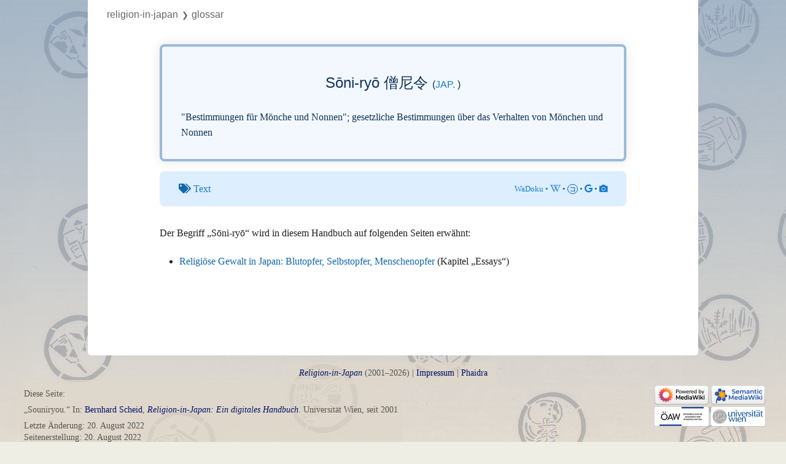

--- FILE ---
content_type: text/html; charset=UTF-8
request_url: https://religion-in-japan.univie.ac.at/r/index.php?title=Glossar:Souniryou&oldid=103575
body_size: 26099
content:

<!DOCTYPE html>
<html class="client-nojs" lang="de-x-formal" dir="ltr">
<head>
<meta charset="UTF-8"/>
<title>Glossar:Souniryou – Religion-in-Japan</title>
<script>document.documentElement.className="client-js";RLCONF={"wgBreakFrames":!1,"wgSeparatorTransformTable":[",\t.",".\t,"],"wgDigitTransformTable":["",""],"wgDefaultDateFormat":"dmy","wgMonthNames":["","Januar","Februar","März","April","Mai","Juni","Juli","August","September","Oktober","November","Dezember"],"wgRequestId":"aXMYUGQDHMkcdyFhhDZ4nAAAAIA","wgCSPNonce":!1,"wgCanonicalNamespace":"Glossar","wgCanonicalSpecialPageName":!1,"wgNamespaceNumber":120,"wgPageName":"Glossar:Souniryou","wgTitle":"Souniryou","wgCurRevisionId":103575,"wgRevisionId":103575,"wgArticleId":7645,"wgIsArticle":!0,"wgIsRedirect":!1,"wgAction":"view","wgUserName":null,"wgUserGroups":["*"],"wgCategories":["Glossar","Text","Japanisch"],"wgPageContentLanguage":"de-formal","wgPageContentModel":"wikitext","wgRelevantPageName":"Glossar:Souniryou","wgRelevantArticleId":7645,"wgIsProbablyEditable":!1,"wgRelevantPageIsProbablyEditable":!1,"wgRestrictionEdit":[],"wgRestrictionMove":[],
"wgPageFormsTargetName":null,"wgPageFormsAutocompleteValues":[],"wgPageFormsAutocompleteOnAllChars":!1,"wgPageFormsFieldProperties":[],"wgPageFormsCargoFields":[],"wgPageFormsDependentFields":[],"wgPageFormsCalendarValues":[],"wgPageFormsCalendarParams":[],"wgPageFormsCalendarHTML":null,"wgPageFormsGridValues":[],"wgPageFormsGridParams":[],"wgPageFormsContLangYes":null,"wgPageFormsContLangNo":null,"wgPageFormsContLangMonths":[],"wgPageFormsHeightForMinimizingInstances":800,"wgPageFormsShowOnSelect":[],"wgPageFormsScriptPath":"/r/extensions/PageForms","edgValues":null,"wgPageFormsEDSettings":null,"wgAmericanDates":!1,"srfFilteredConfig":null,"egMapsScriptPath":"/r/extensions/Maps/","egMapsDebugJS":!1,"egMapsAvailableServices":["leaflet","googlemaps3"],"egMapsLeafletLayersApiKeys":{"MapBox":"","MapQuestOpen":"","Thunderforest":"","GeoportailFrance":""}};RLSTATE={"site.styles":"ready","noscript":"ready","user.styles":"ready","user":"ready","user.options":"loading",
"ext.fontawesome":"ready","ext.fontawesome.fas":"ready","ext.fontawesome.fab":"ready","ext.pageNotice":"ready","skins.vector.styles.legacy":"ready","ext.scite.styles":"ready","ext.srf.styles":"ready","ext.smw.style":"ready","ext.smw.tooltip.styles":"ready"};RLPAGEMODULES=["ext.smw.style","ext.smw.tooltips","smw.entityexaminer","site","mediawiki.page.startup","mediawiki.page.ready","skins.vector.legacy.js","ext.scite.styles","ext.scite.tooltip","ext.gadget.ReferenceTooltips"];</script>
<script>(RLQ=window.RLQ||[]).push(function(){mw.loader.implement("user.options@1hzgi",function($,jQuery,require,module){/*@nomin*/mw.user.tokens.set({"patrolToken":"+\\","watchToken":"+\\","csrfToken":"+\\"});mw.user.options.set({"variant":"de-formal"});
});});</script>
<link rel="stylesheet" href="/r/load.php?lang=de-formal&amp;modules=ext.fontawesome%2CpageNotice%7Cext.fontawesome.fab%2Cfas%7Cskins.vector.styles.legacy&amp;only=styles&amp;skin=vector"/>
<link rel="stylesheet" href="/r/load.php?lang=de-formal&amp;modules=ext.scite.styles%7Cext.smw.style%7Cext.smw.tooltip.styles&amp;only=styles&amp;skin=vector"/>
<link rel="stylesheet" href="/r/load.php?lang=de-formal&amp;modules=ext.srf.styles&amp;only=styles&amp;skin=vector"/>
<script async="" src="/r/load.php?lang=de-formal&amp;modules=startup&amp;only=scripts&amp;raw=1&amp;skin=vector"></script>
<style>#mw-indicator-mw-helplink {display:none;}</style>
<meta name="ResourceLoaderDynamicStyles" content=""/>
<link rel="stylesheet" href="/r/load.php?lang=de-formal&amp;modules=site.styles&amp;only=styles&amp;skin=vector"/>
<meta name="generator" content="MediaWiki 1.35.5"/>
<meta name="robots" content="noindex,nofollow"/>
<link rel="alternate" type="application/rdf+xml" title="Glossar:Souniryou" href="/r/index.php?title=Spezial:RDF_exportieren/Glossar:Souniryou&amp;xmlmime=rdf"/>
<link rel="shortcut icon" href="/favicon.ico"/>
<link rel="search" type="application/opensearchdescription+xml" href="/r/opensearch_desc.php" title="Religion-in-Japan (de-formal)"/>
<link rel="EditURI" type="application/rsd+xml" href="https://religion-in-japan.univie.ac.at/r/api.php?action=rsd"/>
<link rel="license" href="/Handbuch/Religion-in-Japan"/>
<!-- Begin Extension:CSS --><link rel="stylesheet" href="[data-uri]"/><!-- End Extension:CSS -->
<!--[if lt IE 9]><script src="/r/resources/lib/html5shiv/html5shiv.js"></script><![endif]-->
</head>
<body class="mediawiki ltr sitedir-ltr capitalize-all-nouns mw-hide-empty-elt ns-120 ns-subject page-Glossar_Souniryou rootpage-Glossar_Souniryou skin-vector action-view skin-vector-legacy">
<div id="mw-page-base" class="noprint"></div>
<div id="mw-head-base" class="noprint"></div>
<div id="content" class="mw-body" role="main">
	<a id="top"></a>
	<div id="siteNotice" class="mw-body-content"><div id="localNotice" lang="de-x-formal" dir="ltr"><div class="crumbs"><a href="/Handbuch/Hauptseite" title="Hauptseite">Religion-in-Japan</a></div></div></div>
	<div class="mw-indicators mw-body-content">
	<div id="mw-indicator-smw-entity-examiner" class="mw-indicator"><div class="smw-entity-examiner smw-indicator-vertical-bar-loader" data-subject="Souniryou#120##" data-dir="ltr" data-uselang="" title="Eine Datenprüfung wird im Hintergrund ausgeführt."></div></div>
	</div>
	<h1 id="firstHeading" class="firstHeading" lang="de-x-formal">Glossar:Souniryou</h1>
	<div id="bodyContent" class="mw-body-content">
		<div id="siteSub" class="noprint"></div>
		<div id="contentSub"><div class="mw-revision warningbox"><div id="mw-revision-info">Version vom 20. August 2022, 17:59 Uhr von <a href="/Handbuch/Benutzer:TheresaH" class="mw-userlink" title="Benutzer:TheresaH"><bdi>TheresaH</bdi></a> <span class="mw-usertoollinks">(<a href="/Handbuch/Benutzer_Diskussion:TheresaH" class="mw-usertoollinks-talk" title="Benutzer Diskussion:TheresaH">Kommentar</a> | <a href="/Handbuch/Spezial:Beitr%C3%A4ge/TheresaH" class="mw-usertoollinks-contribs" title="Spezial:Beiträge/TheresaH">Beiträge</a>)</span> <span class="comment">(Die Seite wurde neu angelegt: „{{Glossar |code=souniryou |romaji=Sōni-ryō |sprache=jap. |kanji=僧尼令 |text=&quot;Bestimmungen für Mönche und Nonnen&quot;; gesetzliche Bestimmungen über das Ve…“)</span></div><div id="mw-revision-nav">(Unterschied) ← Nächstältere Version | Aktuelle Version (Unterschied) | Nächstjüngere Version → (Unterschied)</div></div></div>
		<div id="contentSub2"></div>
		
		<div id="jump-to-nav"></div>
		<a class="mw-jump-link" href="#mw-head">Zur Navigation springen</a>
		<a class="mw-jump-link" href="#searchInput">Zur Suche springen</a>
		<div id="mw-content-text" lang="de-x-formal" dir="ltr" class="mw-content-ltr"><div class="mw-parser-output"><div class="glossarseite"><div class="g_maininfo">
<div class="g_styled_term">Sōni-ryō 僧尼令 <span class="g_lang">(<a target="_blank" rel="nofollow noreferrer noopener" class="external text" href="https://religion-in-japan.univie.ac.at/Handbuch/Metalog:Glossar?sprache=Japanisch">jap.</a>)</span></div>
<p class="g_desc_of_term">"Bestimmungen für Mönche und Nonnen"; gesetzliche Bestimmungen über das Verhalten von Mönchen und Nonnen</p>
</div><div class="g_thema"><i class="fas fa-tags"></i> <a target="_blank" rel="nofollow noreferrer noopener" class="external text" href="https://religion-in-japan.univie.ac.at/Handbuch/Metalog:Glossar?thema=Text">Text</a><span class="g_links_extern"><a target="_blank" rel="nofollow noreferrer noopener" class="external text" href="http://www.wadoku.de/search/僧尼令">WaDoku</a> • <a target="_blank" rel="nofollow noreferrer noopener" class="external text" href="https://ja.wikipedia.org/w/index.php?search=僧尼令"><i class="fab fa-wikipedia-w"></i></a> • <span class="koto"><a target="_blank" rel="nofollow noreferrer noopener" class="external text" href="https://kotobank.jp/search?q=僧尼令">コ</a></span> • <a target="_blank" rel="nofollow noreferrer noopener" class="external text" href="https://www.google.co.jp/search?q=僧尼令"><i class="fab fa-google"></i></a> • <a target="_blank" rel="nofollow noreferrer noopener" class="external text" href="https://www.google.co.jp/search?q=僧尼令&amp;tbm=isch"><i class="fas fa-camera"></i></a></span></div>
<p>Der Begriff „Sōni-ryō“ wird in diesem Handbuch auf folgenden Seiten erwähnt: 
</p>
<div class="shortlist" style="column-count:; column-width:;">
<ul class="smw-format ul-format"><li class="smw-row"><a href="/Handbuch/Essays/Opfer#g-souniryou" title="Essays/Opfer">Religiöse Gewalt in Japan: Blutopfer, Selbstopfer, Menschenopfer</a> (Kapitel „Essays“)</li></ul>
</div></div>

<!-- 
NewPP limit report
Cached time: 20260123064225
Cache expiry: 0
Dynamic content: true
Complications: []
[SMW] In‐text annotation parser time: 0.001 seconds
CPU time usage: 0.038 seconds
Real time usage: 0.120 seconds
Preprocessor visited node count: 414/1000000
Post‐expand include size: 6133/2097152 bytes
Template argument size: 819/2097152 bytes
Highest expansion depth: 11/40
Expensive parser function count: 0/100
Unstrip recursion depth: 0/20
Unstrip post‐expand size: 0/5000000 bytes
-->
<!--
Transclusion expansion time report (%,ms,calls,template)
100.00%  109.972      1 Vorlage:Glossar
100.00%  109.972      1 -total
 98.01%  107.786      1 Vorlage:Glossar_eintrag
 60.35%   66.370      1 Vorlage:Shortlist
 18.05%   19.855      1 Vorlage:Glossar_eintrag_a
  3.03%    3.336      2 Vorlage:PrettyURL
  1.42%    1.564      1 Vorlage:Schlagworte
-->
</div><div id="bottom-notice-ns"><div class="bottom-notice-2-body"><div id="crumbs" class="crumbs"><a href="/Handbuch/Religion-in-Japan" class="mw-redirect" title="Religion-in-Japan">Religion-in-Japan</a><small>&#10095;</small>Glossar</div></div></div></div><div class="printfooter">Abgerufen von „<a dir="ltr" href="https://religion-in-japan.univie.ac.at/r/index.php?title=Glossar:Souniryou&amp;oldid=103575">https://religion-in-japan.univie.ac.at/r/index.php?title=Glossar:Souniryou&amp;oldid=103575</a>“</div>
		<div id="catlinks" class="catlinks" data-mw="interface"><div id="mw-normal-catlinks" class="mw-normal-catlinks"><a href="/Handbuch/Spezial:Kategorien" title="Spezial:Kategorien">Schlagworte</a>: <ul><li><a href="/Handbuch/Kategorie:Text" title="Kategorie:Text">Text</a></li><li><a href="/Handbuch/Kategorie:Japanisch" title="Kategorie:Japanisch">Japanisch</a></li></ul></div><div id="mw-hidden-catlinks" class="mw-hidden-catlinks mw-hidden-cats-hidden">Versteckte Schlagworte: <ul><li><a href="/Handbuch/Kategorie:Glossar" title="Kategorie:Glossar">Glossar</a></li></ul></div></div>
	</div>
</div>

<div id="mw-navigation">
	<h2>Navigationsmenü</h2>
	<div id="mw-head">
		<!-- Please do not use role attribute as CSS selector, it is deprecated. -->
<nav id="p-personal" class="vector-menu" aria-labelledby="p-personal-label" role="navigation" 
	 >
	<h3 id="p-personal-label">
		<span>Wiki Account</span>
	</h3>
	<!-- Please do not use the .body class, it is deprecated. -->
	<div class="body vector-menu-content">
		<!-- Please do not use the .menu class, it is deprecated. -->
		<ul class="vector-menu-content-list"><li id="pt-login-private"><a href="/r/index.php?title=Spezial:Anmelden&amp;returnto=Glossar%3ASouniryou&amp;returntoquery=oldid%3D103575" title="Du musst dich anmelden, um dieses Wiki zu nutzen. [o]" accesskey="o">Anmelden</a></li></ul>
		
	</div>
</nav>


		<div id="left-navigation">
			<!-- Please do not use role attribute as CSS selector, it is deprecated. -->
<nav id="p-namespaces" class="vector-menu vector-menu-tabs vectorTabs" aria-labelledby="p-namespaces-label" role="navigation" 
	 >
	<h3 id="p-namespaces-label">
		<span>Namensräume</span>
	</h3>
	<!-- Please do not use the .body class, it is deprecated. -->
	<div class="body vector-menu-content">
		<!-- Please do not use the .menu class, it is deprecated. -->
		<ul class="vector-menu-content-list"><li id="ca-nstab-glossar" class="selected"><a href="/Handbuch/Glossar:Souniryou">Glossar</a></li><li id="ca-talk" class="new"><a href="/r/index.php?title=Spezial:Badtitle/NS121:Souniryou&amp;action=edit&amp;redlink=1" rel="discussion" title="Kommentar zum Seiteninhalt (Seite nicht vorhanden) [t]" accesskey="t">Kommentar</a></li></ul>
		
	</div>
</nav>


			<!-- Please do not use role attribute as CSS selector, it is deprecated. -->
<nav id="p-variants" class="vector-menu-empty emptyPortlet vector-menu vector-menu-dropdown vectorMenu" aria-labelledby="p-variants-label" role="navigation" 
	 >
	<input type="checkbox" class="vector-menu-checkbox vectorMenuCheckbox" aria-labelledby="p-variants-label" />
	<h3 id="p-variants-label">
		<span>Varianten</span>
	</h3>
	<!-- Please do not use the .body class, it is deprecated. -->
	<div class="body vector-menu-content">
		<!-- Please do not use the .menu class, it is deprecated. -->
		<ul class="menu vector-menu-content-list"></ul>
		
	</div>
</nav>


		</div>
		<div id="right-navigation">
			<!-- Please do not use role attribute as CSS selector, it is deprecated. -->
<nav id="p-views" class="vector-menu vector-menu-tabs vectorTabs" aria-labelledby="p-views-label" role="navigation" 
	 >
	<h3 id="p-views-label">
		<span>Diese Seite</span>
	</h3>
	<!-- Please do not use the .body class, it is deprecated. -->
	<div class="body vector-menu-content">
		<!-- Please do not use the .menu class, it is deprecated. -->
		<ul class="vector-menu-content-list"><li id="ca-view" class="collapsible selected"><a href="/Handbuch/Glossar:Souniryou">Lesen</a></li><li id="ca-viewsource" class="collapsible"><a href="/r/index.php?title=Glossar:Souniryou&amp;action=edit" title="Diese Seite ist geschützt. Ihr Quelltext kann dennoch angesehen und kopiert werden. [e]" accesskey="e">Quelltext anzeigen</a></li><li id="ca-history" class="collapsible"><a href="/r/index.php?title=Glossar:Souniryou&amp;action=history" title="Frühere Versionen dieser Seite [h]" accesskey="h">Versionsgeschichte</a></li></ul>
		
	</div>
</nav>


			<!-- Please do not use role attribute as CSS selector, it is deprecated. -->
<nav id="p-cactions" class="vector-menu-empty emptyPortlet vector-menu vector-menu-dropdown vectorMenu" aria-labelledby="p-cactions-label" role="navigation" 
	 >
	<input type="checkbox" class="vector-menu-checkbox vectorMenuCheckbox" aria-labelledby="p-cactions-label" />
	<h3 id="p-cactions-label">
		<span>Mehr</span>
	</h3>
	<!-- Please do not use the .body class, it is deprecated. -->
	<div class="body vector-menu-content">
		<!-- Please do not use the .menu class, it is deprecated. -->
		<ul class="menu vector-menu-content-list"></ul>
		
	</div>
</nav>


			<div id="p-search" role="search">
	<h3 >
		<label for="searchInput">Suche</label>
	</h3>
	<form action="/r/index.php" id="searchform">
		<div id="simpleSearch">
			<input type="search" name="search" placeholder="Religion-in-Japan durchsuchen" title="Religion-in-Japan durchsuchen [f]" accesskey="f" id="searchInput"/>
			<input type="hidden" name="title" value="Spezial:Suche">
			<input type="submit" name="fulltext" value="Suchen" title="Suche nach Seiten, die diesen Text enthalten" id="mw-searchButton" class="searchButton mw-fallbackSearchButton"/>
			<input type="submit" name="go" value="Seite" title="Gehe direkt zu der Seite mit genau diesem Namen, falls sie vorhanden ist." id="searchButton" class="searchButton"/>
		</div>
	</form>
</div>

		</div>
	</div>
	
<div id="mw-panel">
	<div id="p-logo" role="banner">
		<a  title="Hauptseite" class="mw-wiki-logo" href="/Handbuch/Hauptseite"></a>
	</div>
	<!-- Please do not use role attribute as CSS selector, it is deprecated. -->
<nav id="p-Home" class="vector-menu vector-menu-portal portal portal-first" aria-labelledby="p-Home-label" role="navigation" 
	 >
	<h3 id="p-Home-label">
		<span>Home</span>
	</h3>
	<!-- Please do not use the .body class, it is deprecated. -->
	<div class="body vector-menu-content">
		<!-- Please do not use the .menu class, it is deprecated. -->
		<ul class="vector-menu-content-list"><li id="n-Hauptseite"><a href="/Handbuch/Hauptseite">Hauptseite</a></li><li id="n-recentchanges"><a href="/Handbuch/Spezial:Letzte_%C3%84nderungen" title="Liste der letzten Änderungen in diesem Wiki [r]" accesskey="r">Letzte Änderungen</a></li></ul>
		
	</div>
</nav>


	<!-- Please do not use role attribute as CSS selector, it is deprecated. -->
<nav id="p-tb" class="vector-menu vector-menu-portal portal" aria-labelledby="p-tb-label" role="navigation" 
	 >
	<h3 id="p-tb-label">
		<span>Werkzeuge</span>
	</h3>
	<!-- Please do not use the .body class, it is deprecated. -->
	<div class="body vector-menu-content">
		<!-- Please do not use the .menu class, it is deprecated. -->
		<ul class="vector-menu-content-list"><li id="t-whatlinkshere"><a href="/Handbuch/Spezial:Linkliste/Glossar:Souniryou" title="Liste aller Seiten, die hierher verlinken [j]" accesskey="j">Links auf diese Seite</a></li><li id="t-recentchangeslinked"><a href="/Handbuch/Spezial:%C3%84nderungen_an_verlinkten_Seiten/Glossar:Souniryou" rel="nofollow" title="Letzte Änderungen an Seiten, die von hier verlinkt sind [k]" accesskey="k">Änderungen an verlinkten Seiten</a></li><li id="t-specialpages"><a href="/Handbuch/Spezial:Spezialseiten" title="Liste aller Spezialseiten [q]" accesskey="q">Spezialseiten</a></li><li id="t-print"><a href="javascript:print();" rel="alternate" title="Druckansicht dieser Seite [p]" accesskey="p">Druckversion</a></li><li id="t-permalink"><a href="/r/index.php?title=Glossar:Souniryou&amp;oldid=103575" title="Dauerhafter Link zu dieser Seitenversion">Permanenter Link</a></li><li id="t-info"><a href="/r/index.php?title=Glossar:Souniryou&amp;action=info" title="Weitere Informationen über diese Seite">Seiten­informationen</a></li><li id="t-smwbrowselink"><a href="/Handbuch/Spezial:Durchsuchen/:Glossar:Souniryou" rel="search">Attribute anzeigen</a></li></ul>
		
	</div>
</nav>


	
</div>

</div>

<footer id="footer" class="mw-footer" role="contentinfo" >
	<ul id="footer-info" >
		<li id="footer-info-lastmod"> </li>
		<li id="footer-info-copyright"><i><a href='/Handbuch'>Religion-in-Japan</a></i> (2001–2026) | <a href='/Handbuch/Metalog:Impressum'>Impressum</a> | <a href='https://phaidra.univie.ac.at/detail/o:2112315 '>Phaidra</a></li>
		<li id="footer-info-0"><p>Diese Seite:
</p><p>„Souniryou.“ In: <a href="/Handbuch/Metalog:Bernhard_Scheid" title="Metalog:Bernhard Scheid">Bernhard Scheid</a>,  <i><a href="/Handbuch/Hauptseite" title="Hauptseite">Religion-in-Japan: Ein digitales Handbuch</a></i>. Universität Wien, seit 2001 
</p>
<ul><li>Letzte Änderung: 20. August 2022</li>
<li>Seitenerstellung: 20. August 2022</li>
<li>Seitennutzung: 490 Aufrufe seit 20. Aug. 2022 (weniger als 0,01 Prozent aller Projektseiten-Zugriffe)</li></ul></li>
	</ul>
	<ul id="footer-places" >
		<li id="footer-places-about"><a href="/Handbuch/Metalog:About" class="mw-redirect" title="Metalog:About">Metalog:About</a></li>
	</ul>
	<ul id="footer-icons" class="noprint">
		<li id="footer-poweredbyico"><a href="https://www.mediawiki.org/" target="_blank"><img src="/r/resources/assets/poweredby_mediawiki_88x31.png" alt="Powered by MediaWiki" srcset="/r/resources/assets/poweredby_mediawiki_132x47.png 1.5x, /r/resources/assets/poweredby_mediawiki_176x62.png 2x" width="88" height="31" loading="lazy"/></a><a href="https://www.semantic-mediawiki.org/wiki/Semantic_MediaWiki" target="_blank"><img src="[data-uri]" alt="Powered by Semantic MediaWiki" class="smw-footer" width="88" height="31" loading="lazy"/></a></li>
		<li id="footer-affiliationico"><a href="https://www.oeaw.ac.at/" target="_blank"><img src="/wikibilder/logo_oeaw2.png" alt="" width="88" height="31" loading="lazy"/></a><a href="https://www.univie.ac.at/" target="_blank"><img src="/wikibilder/logo_univie.png" alt="" width="88" height="31" loading="lazy"/></a></li>
	</ul>
	<div style="clear: both;"></div>
</footer>



<script>(RLQ=window.RLQ||[]).push(function(){mw.config.set({"wgPageParseReport":{"smw":{"limitreport-intext-parsertime":0.001},"limitreport":{"cputime":"0.038","walltime":"0.120","ppvisitednodes":{"value":414,"limit":1000000},"postexpandincludesize":{"value":6133,"limit":2097152},"templateargumentsize":{"value":819,"limit":2097152},"expansiondepth":{"value":11,"limit":40},"expensivefunctioncount":{"value":0,"limit":100},"unstrip-depth":{"value":0,"limit":20},"unstrip-size":{"value":0,"limit":5000000},"timingprofile":["100.00%  109.972      1 Vorlage:Glossar","100.00%  109.972      1 -total"," 98.01%  107.786      1 Vorlage:Glossar_eintrag"," 60.35%   66.370      1 Vorlage:Shortlist"," 18.05%   19.855      1 Vorlage:Glossar_eintrag_a","  3.03%    3.336      2 Vorlage:PrettyURL","  1.42%    1.564      1 Vorlage:Schlagworte"]},"cachereport":{"timestamp":"20260123064225","ttl":0,"transientcontent":true}}});});</script>
<!-- Matomo -->
<script type="text/javascript">
  var _paq = _paq || [];
  _paq.push(["trackPageView"]);
  _paq.push(["enableLinkTracking"]);

  (function() {
    var u = (("https:" == document.location.protocol) ? "https" : "http") + "://"+"religion-in-japan.univie.ac.at/matomo/";
    _paq.push(["setTrackerUrl", u+"piwik.php"]);
    _paq.push(["setSiteId", "2"]);
    var d=document, g=d.createElement("script"), s=d.getElementsByTagName("script")[0]; g.type="text/javascript";
    g.defer=true; g.async=true; g.src=u+"piwik.js"; s.parentNode.insertBefore(g,s);
  })();
</script>
<!-- End Matomo Code -->

<!-- Matomo Image Tracker -->
<noscript><img src="https://religion-in-japan.univie.ac.at/matomo/piwik.php?idsite=2&rec=1" style="border:0" alt="" /></noscript>
<!-- End Matomo -->
<script>(RLQ=window.RLQ||[]).push(function(){mw.config.set({"wgBackendResponseTime":714});});</script></body></html>
